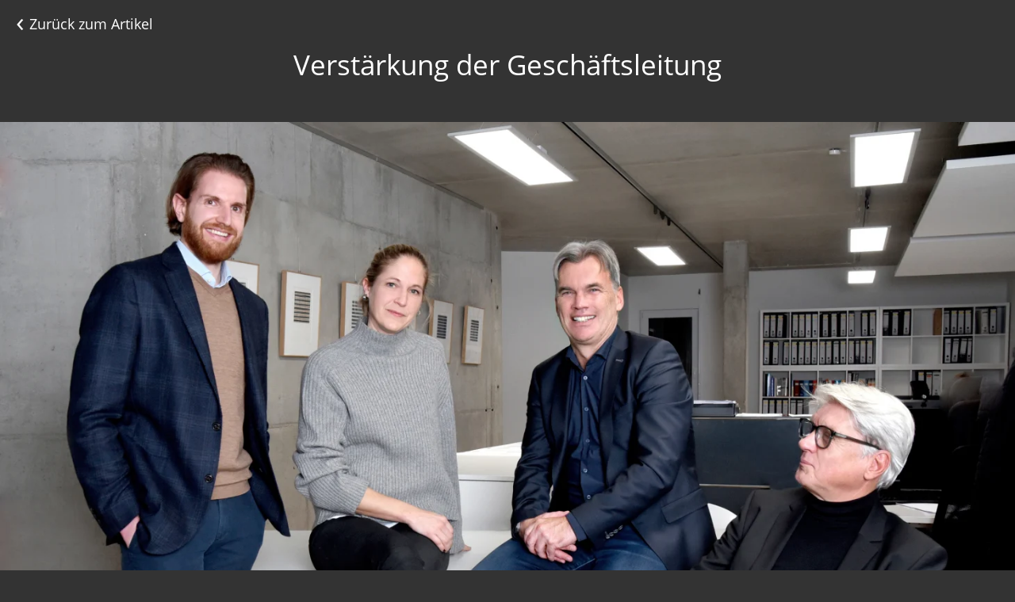

--- FILE ---
content_type: text/html; charset=utf-8
request_url: https://www.gutthann-hiw-architekten.de/aktuelles/verstarkung-der-geschaftsleitung-01072022/bilder/
body_size: 814
content:



<!doctype html>
<html lang="de">

  <head>
    <meta charset="utf-8">
    <meta http-equiv="X-UA-Compatible" content="IE=edge">
    <meta name="viewport" content="width=device-width, initial-scale=1.0">

    <title>Bilder: Verstärkung der Geschäftsleitung</title>
    <meta name="description" content="Gutthann hiw architekten Verstärkung der Geschäftsleitung der Gutthann HIW Architekten GmbH">

    <link rel="canonical" href="https://www.gutthann-hiw-architekten.de/aktuelles/verstarkung-der-geschaftsleitung-01072022/bilder/">

    

<link rel="dns-prefetch" href="//res.cloudinary.com">
<link rel="preconnect" href="//res.cloudinary.com">

<link rel="icon" href="https://assets.gutthann-hiw-architekten.de/static/fav/favicon.ico" sizes="48x48">
<link rel="icon" href="https://assets.gutthann-hiw-architekten.de/static/fav/favicon.svg" type="image/svg+xml">
<link rel="apple-touch-icon" href="https://assets.gutthann-hiw-architekten.de/static/fav/apple-touch-icon.png">
<link rel="manifest" href="https://assets.gutthann-hiw-architekten.de/static/fav/site.webmanifest">
<meta name="theme-color" content="#000000">


    <link rel="stylesheet" href="https://assets.gutthann-hiw-architekten.de/static/CACHE/css/output.7e82cb260beb.css" type="text/css">
  </head>

  <body class="tg-gal" itemscope itemtype="http://schema.org/ImageGallery">

    <div class="tg-gal-header" id="topBar">
      <a class="tg-gal-back-button" href="../" itemprop="relatedLink">Zurück zum Artikel</a>
    </div>

    <div class="tg-gal-body">

      <div class="tg-gal-intro">

        <h1 itemprop="name">
          Verstärkung der Geschäftsleitung
        </h1>

      </div>

      
      <figure itemprop="associatedMedia" itemscope itemtype="http://schema.org/ImageObject">

        
          <img 
            loading="lazy" 
            class="cld-responsive" 
            src="https://res.cloudinary.com/dzpvfo72j/image/upload/c_scale,q_auto,w_1460/v1656583295/gb9x5sqbqwtkwxssxo9u.webp" 
            data-src="https://res.cloudinary.com/dzpvfo72j/image/upload/c_scale,dpr_auto,q_auto,w_auto/v1656583295/gb9x5sqbqwtkwxssxo9u.webp" 
            width="1400"
            height=""
            alt="Julian Neuhoff, Anna Vogt, Joachim Gutthann und Christian Illner"
            itemprop="http://schema.org/image">
        

        <figcaption class="tg-figure-caption">
          <span class="tg-gal-count">1/1</span><br>
          <span itemprop="description">Julian Neuhoff, Anna Vogt, Joachim Gutthann und Christian Illner</span><br>
          <span class="tg-gal-creator">
            Foto: <span itemprop="author">Barbara Rötzer</span><br>
             
          </span>
        </figcaption>

      </figure>
      

    </div>

    <script src="https://assets.gutthann-hiw-architekten.de/static/js/cloudinary-core-shrinkwrap.min.js"></script>
    <script src="https://assets.gutthann-hiw-architekten.de/static/news/js/gallery.js"></script>
  </body>
</html>


--- FILE ---
content_type: application/javascript
request_url: https://assets.gutthann-hiw-architekten.de/static/news/js/gallery.js
body_size: 210
content:
const navBar = document.getElementById('topBar');
let curPos = 0, lastPos = 120;

window.addEventListener('scroll', () => {
  curPos = window.scrollY + 30; 
  if ((curPos > lastPos) && (curPos > 120)) {
    navBar.classList.add('f-slide-up');
  } else {
    navBar.classList.remove('f-slide-up');
  }
  lastPos = curPos;
})
